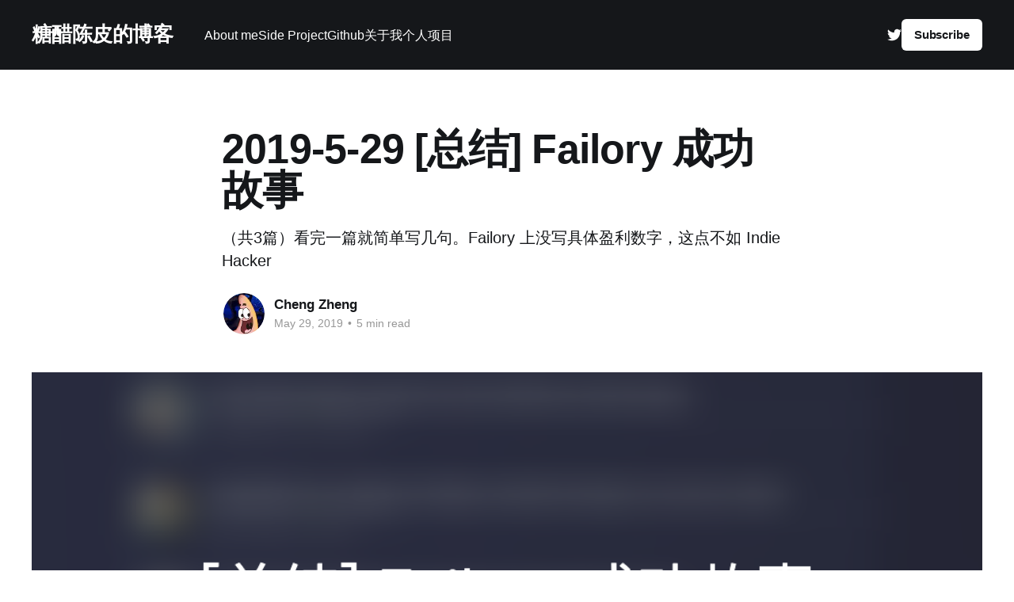

--- FILE ---
content_type: text/html; charset=utf-8
request_url: https://1c7.me/failory-success/
body_size: 8966
content:
<!DOCTYPE html>
<html lang="en">
<head>

    <title>2019-5-29 [总结] Failory 成功故事</title>
    <meta charset="utf-8" />
    <meta http-equiv="X-UA-Compatible" content="IE=edge" />
    <meta name="HandheldFriendly" content="True" />
    <meta name="viewport" content="width=device-width, initial-scale=1.0" />

    <link rel="stylesheet" type="text/css" href="/assets/built/screen.css?v=0fd9d068ad" />

    <meta name="description" content="（共3篇）看完一篇就简单写几句。Failory 上没写具体盈利数字，这点不如 Indie Hacker" />
    <link rel="canonical" href="https://1c7.me/failory-success/" />
    <meta name="referrer" content="no-referrer-when-downgrade" />
    <link rel="amphtml" href="https://1c7.me/failory-success/amp/" />
    
    <meta property="og:site_name" content="糖醋陈皮的博客" />
    <meta property="og:type" content="article" />
    <meta property="og:title" content="2019-5-29 [总结] Failory 成功故事" />
    <meta property="og:description" content="（共3篇）看完一篇就简单写几句。Failory 上没写具体盈利数字，这点不如 Indie Hacker" />
    <meta property="og:url" content="https://1c7.me/failory-success/" />
    <meta property="og:image" content="https://1c7.me/content/images/2019/05/pablo--4-.png" />
    <meta property="article:published_time" content="2019-05-29T15:38:24.000Z" />
    <meta property="article:modified_time" content="2019-06-10T03:31:31.000Z" />
    <meta name="twitter:card" content="summary_large_image" />
    <meta name="twitter:title" content="2019-5-29 [总结] Failory 成功故事" />
    <meta name="twitter:description" content="（共3篇）看完一篇就简单写几句。Failory 上没写具体盈利数字，这点不如 Indie Hacker" />
    <meta name="twitter:url" content="https://1c7.me/failory-success/" />
    <meta name="twitter:image" content="https://1c7.me/content/images/2019/05/pablo--4-.png" />
    <meta name="twitter:label1" content="Written by" />
    <meta name="twitter:data1" content="Cheng Zheng" />
    <meta name="twitter:site" content="@1c7_code" />
    <meta name="twitter:creator" content="@1c7_code" />
    <meta property="og:image:width" content="1024" />
    <meta property="og:image:height" content="512" />
    
    <script type="application/ld+json">
{
    "@context": "https://schema.org",
    "@type": "Article",
    "publisher": {
        "@type": "Organization",
        "name": "糖醋陈皮的博客",
        "url": "https://1c7.me/",
        "logo": {
            "@type": "ImageObject",
            "url": "https://1c7.me/favicon.ico",
            "width": 48,
            "height": 48
        }
    },
    "author": {
        "@type": "Person",
        "name": "Cheng Zheng",
        "image": {
            "@type": "ImageObject",
            "url": "https://1c7.me/content/images/2017/08/123.jpg",
            "width": 180,
            "height": 180
        },
        "url": "https://1c7.me/author/cheng/",
        "sameAs": [
            "https://github.com/1c7",
            "https://twitter.com/1c7_code"
        ]
    },
    "headline": "2019-5-29 [总结] Failory 成功故事",
    "url": "https://1c7.me/failory-success/",
    "datePublished": "2019-05-29T15:38:24.000Z",
    "dateModified": "2019-06-10T03:31:31.000Z",
    "image": {
        "@type": "ImageObject",
        "url": "https://1c7.me/content/images/2019/05/pablo--4-.png",
        "width": 1024,
        "height": 512
    },
    "description": "（共3篇）看完一篇就简单写几句。Failory 上没写具体盈利数字，这点不如 Indie Hacker",
    "mainEntityOfPage": {
        "@type": "WebPage",
        "@id": "https://1c7.me/"
    }
}
    </script>

    <meta name="generator" content="Ghost 5.2" />
    <link rel="alternate" type="application/rss+xml" title="糖醋陈皮的博客" href="https://1c7.me/rss/" />
    <script defer src="https://unpkg.com/@tryghost/portal@~2.2.0/umd/portal.min.js" data-ghost="https://1c7.me/" data-key="60835a98152d2cbbf004650ff1" data-api="https://1c7.me/ghost/api/content/" crossorigin="anonymous" type="8633c08a581b392bd5a1affc-text/javascript"></script><style id="gh-members-styles">.gh-post-upgrade-cta-content,
.gh-post-upgrade-cta {
    display: flex;
    flex-direction: column;
    align-items: center;
    font-family: -apple-system, BlinkMacSystemFont, 'Segoe UI', Roboto, Oxygen, Ubuntu, Cantarell, 'Open Sans', 'Helvetica Neue', sans-serif;
    text-align: center;
    width: 100%;
    color: #ffffff;
    font-size: 16px;
}

.gh-post-upgrade-cta-content {
    border-radius: 8px;
    padding: 40px 4vw;
}

.gh-post-upgrade-cta h2 {
    color: #ffffff;
    font-size: 28px;
    letter-spacing: -0.2px;
    margin: 0;
    padding: 0;
}

.gh-post-upgrade-cta p {
    margin: 20px 0 0;
    padding: 0;
}

.gh-post-upgrade-cta small {
    font-size: 16px;
    letter-spacing: -0.2px;
}

.gh-post-upgrade-cta a {
    color: #ffffff;
    cursor: pointer;
    font-weight: 500;
    box-shadow: none;
    text-decoration: underline;
}

.gh-post-upgrade-cta a:hover {
    color: #ffffff;
    opacity: 0.8;
    box-shadow: none;
    text-decoration: underline;
}

.gh-post-upgrade-cta a.gh-btn {
    display: block;
    background: #ffffff;
    text-decoration: none;
    margin: 28px 0 0;
    padding: 8px 18px;
    border-radius: 4px;
    font-size: 16px;
    font-weight: 600;
}

.gh-post-upgrade-cta a.gh-btn:hover {
    opacity: 0.92;
}</style>
    <script defer src="/public/cards.min.js?v=0fd9d068ad" type="8633c08a581b392bd5a1affc-text/javascript"></script>
    <link rel="stylesheet" type="text/css" href="/public/cards.min.css?v=0fd9d068ad">
    <style>
.post-full-content code{
	font-family: Roboto,sans-serif;
    font-size: 16px;
}
.site-header:before {
    content: "";
    position: absolute;
    top: 0;
    right: 0;
    left: 0;
    z-index: 10;
    display: none;
}

section.post-card-excerpt{
    font-family: "PingFang SC","Hiragino Sans GB","Microsoft YaHei","微软雅黑",Arial,sans-serif;
}
/*文章顶部大标题*/
h1.post-full-title{
    font-size: 4rem;
}
/*文章正文*/
.post-full-content p, .post-full-content li{
    font-family: Roboto,sans-serif;
    -moz-osx-font-smoothing: grayscale;
    -webkit-font-smoothing: antialiased;
    line-height: 28px;
    font-size: 16px;
}
.post-full-content pre code{
    font-size: 16px;
}
/*文章 h4 小一点*/
.post-full-content h4{
    font-size: 2.3rem;
    font-family: "PingFang SC","Hiragino Sans GB","Microsoft YaHei","微软雅黑",Arial,sans-serif;
}
/* 让文章内图片不要那么大，840是和当前最宽一样 */
.post-full-content img,
.post-full-content video {
    display: block;
    max-width: 840px;
}
</style><style>:root {--ghost-accent-color: #15171A;}</style>

</head>
<body class="post-template has-cover">
<div class="viewport">

    <header id="gh-head" class="gh-head outer">
        <nav class="gh-head-inner inner">

            <div class="gh-head-brand">
                <a class="gh-head-logo no-image" href="https://1c7.me">
                        糖醋陈皮的博客
                </a>
                <a class="gh-burger" role="button">
                    <div class="gh-burger-box">
                        <div class="gh-burger-inner"></div>
                    </div>
                </a>
            </div>
            <div class="gh-head-menu">
                <ul class="nav">
    <li class="nav-about-me"><a href="https://1c7.me/about/">About me</a></li>
    <li class="nav-side-project"><a href="https://1c7.me/project/">Side Project</a></li>
    <li class="nav-github"><a href="https://github.com/1c7">Github</a></li>
    <li class="nav-guan-yu-wo"><a href="https://1c7.me/about-me-chinese/">关于我</a></li>
    <li class="nav-ge-ren-xiang-mu"><a href="https://1c7.me/my-project-chinese/">个人项目</a></li>
</ul>

            </div>
            <div class="gh-head-actions">
                <div class="gh-social">
                        <a class="gh-social-link gh-social-twitter" href="https://twitter.com/1c7_code" title="Twitter" target="_blank" rel="noopener"><svg class="icon" viewBox="0 0 24 24" xmlns="http://www.w3.org/2000/svg" fill="currentColor"><path d="M23.954 4.569c-.885.389-1.83.654-2.825.775 1.014-.611 1.794-1.574 2.163-2.723-.951.555-2.005.959-3.127 1.184-.896-.959-2.173-1.559-3.591-1.559-2.717 0-4.92 2.203-4.92 4.917 0 .39.045.765.127 1.124C7.691 8.094 4.066 6.13 1.64 3.161c-.427.722-.666 1.561-.666 2.475 0 1.71.87 3.213 2.188 4.096-.807-.026-1.566-.248-2.228-.616v.061c0 2.385 1.693 4.374 3.946 4.827-.413.111-.849.171-1.296.171-.314 0-.615-.03-.916-.086.631 1.953 2.445 3.377 4.604 3.417-1.68 1.319-3.809 2.105-6.102 2.105-.39 0-.779-.023-1.17-.067 2.189 1.394 4.768 2.209 7.557 2.209 9.054 0 13.999-7.496 13.999-13.986 0-.209 0-.42-.015-.63.961-.689 1.8-1.56 2.46-2.548l-.047-.02z"/></svg></a>
                </div>
                        <a class="gh-head-button" href="#/portal/signup" data-portal="signup">Subscribe</a>
            </div>
        </nav>
    </header>

    <div class="site-content">
        



<main id="site-main" class="site-main">
<article class="article post ">

    <header class="article-header gh-canvas">

        <div class="article-tag post-card-tags">
        </div>

        <h1 class="article-title">2019-5-29 [总结] Failory 成功故事</h1>

            <p class="article-excerpt">（共3篇）看完一篇就简单写几句。Failory 上没写具体盈利数字，这点不如 Indie Hacker</p>

        <div class="article-byline">
        <section class="article-byline-content">

            <ul class="author-list">
                <li class="author-list-item">
                    <a href="/author/cheng/" class="author-avatar">
                        <img class="author-profile-image" src="/content/images/size/w100/2017/08/123.jpg" alt="Cheng Zheng" />
                    </a>
                </li>
            </ul>

            <div class="article-byline-meta">
                <h4 class="author-name"><a href="/author/cheng/">Cheng Zheng</a></h4>
                <div class="byline-meta-content">
                    <time class="byline-meta-date" datetime="2019-05-29">May 29, 2019</time>
                        <span class="byline-reading-time"><span class="bull">&bull;</span> 5 min read</span>
                </div>
            </div>

        </section>
        </div>

            <figure class="article-image">
                <img
                    srcset="/content/images/size/w300/2019/05/pablo--4-.png 300w,
                            /content/images/size/w600/2019/05/pablo--4-.png 600w,
                            /content/images/size/w1000/2019/05/pablo--4-.png 1000w,
                            /content/images/size/w2000/2019/05/pablo--4-.png 2000w"
                    sizes="(min-width: 1400px) 1400px, 92vw"
                    src="/content/images/size/w2000/2019/05/pablo--4-.png"
                    alt="2019-5-29 [总结] Failory 成功故事"
                />
            </figure>

    </header>

    <section class="gh-content gh-canvas">
        <!--kg-card-begin: markdown--><h4 id="">这篇文章讲什么？</h4>
<p>总结 Failory 上的成功故事。<br>
看完一篇就简单写几句概括一下</p>
<p>介绍下 Failory：这个网站上全是采访，采访那些做 side project/startup 成功或失败的人。<br>
关于失败故事上次已经写了一篇博客 &quot;<a href="https://1c7.me/failory-62-fail-story-summary/">Failory 失败故事</a>&quot;<br>
这次写成功故事，边读边写。</p>
<!--kg-card-end: markdown--><figure class="kg-card kg-image-card"><img src="https://1c7.me/content/images/2019/05/image-14.png" class="kg-image" alt loading="lazy"></figure><!--kg-card-begin: markdown--><h4 id="">这篇文章对谁有用？有什么用？</h4>
<p>对谁有用？不知道<br>
有什么用？比看原文节省一些时间</p>
<h4 id="">备注</h4>
<ol>
<li>
<p>Failory 上&quot;成功故事&quot;里没写具体盈利数字（我认为这是个很大的缺点）<br>
没有 Indie Hacker 那么详细，所以只能当看故事，不能当案例学。<br>
我的心态是随便看看人家做什么成功了，也许能激发一下我的点子</p>
</li>
<li>
<p>目前共有40篇成功故事</p>
</li>
</ol>
<h3 id="">正文</h3>
<!--kg-card-end: markdown--><h2 id="campertunity-">Campertunity：在加拿大预约露营营地</h2><p>官网：<a href="https://campertunity.com">https://campertunity.com</a></p><figure class="kg-card kg-image-card kg-card-hascaption"><img src="https://1c7.me/content/images/2019/05/image-10.png" class="kg-image" alt loading="lazy"><figcaption>https://www.failory.com/interview/campertunity</figcaption></figure><!--kg-card-begin: markdown--><ol>
<li>
<p>产品是做什么的？<br>
可以理解成 Airbnb 的露营版。<br>
在 Airbnb 上租民宅。在 <a href="https://campertunity.com">Campertunity</a> 上租野外露营营地。<br>
价格是 $10~$50 一晚</p>
</li>
<li>
<p>运作方式？<br>
Land owner 在网站上把自己的地列出来，<br>
Camper 在网站上订营地</p>
</li>
<li>
<p>什么时候做的？花了多久？<br>
2016年7月开始。花了2年</p>
</li>
<li>
<p>点子来源？<br>
她以前露营时非常拥挤，距离别人就几米远，早上会被房车吵醒，体验不好，<br>
加拿大地区也经常有新闻说露营地区拥挤不堪</p>
</li>
<li>
<p>盈利数字<br>
通篇没提，未知。<br>
但根据采访内的描述，盈利应该不多，提到了只有50个 listing 和几百个用户。</p>
</li>
<li>
<p>盈利方式<br>
采访里说是10%抽成。除此之外没有其他收费项目</p>
</li>
<li>
<p>创始人<br>
2个创始人。一个叫 Nora。女，39岁。另一个不知道名字不知道性别。也没有介绍2个创始人之间的关系。两个人都不会写代码，网站是外包的。</p>
</li>
</ol>
<p>总结：一个在加拿大租野营营地的网站</p>
<!--kg-card-end: markdown--><h2 id="rankd-seo-backlink-">Rankd SEO：建立 backlink 的教程</h2><p>官网：<a href="https://rankdseo.com/">https://rankdseo.com</a></p><figure class="kg-card kg-image-card kg-card-hascaption"><img src="https://1c7.me/content/images/2019/05/image-11.png" class="kg-image" alt loading="lazy"><figcaption>https://www.failory.com/interview/rankd-seo</figcaption></figure><!--kg-card-begin: markdown--><p>每次看到 SEO 的文章都觉得挺没意思的。</p>
<p>这个故事简单来说是：<br>
这人是拉脱维亚(Latvia)的30岁企业家。<br>
白天的工作是零售连锁店的 CEO，店里卖的是酒类饮料。<br>
2019年4月份发布了 Rankd SEO backlink database<br>
这个东西的用途是建立 backlink。<br>
最终目的当然是谷歌搜的时候排名高一些。</p>
<p>backlink 的意思就是别人的网站里有个链接指向了你的网站。不是什么复杂的概念。<br>
价格：$34.99/1个月，$59.99/3个月，$99.99/1年。</p>
<p>官网看不到什么有用的东西。<br>
他们提供的价值是：（英文原话）：What I do is that I offer step-by-step guides with images on how to create backlinks on hundreds of high-authority websites.</p>
<!--kg-card-end: markdown--><h2 id="emit-">Emit：倒计时的智能手表</h2><!--kg-card-begin: markdown--><ul>
<li>官网：<a href="http://www.ownemit.com/">http://www.ownemit.com/</a></li>
<li>Kickstarter 众筹页面：<a href="https://www.kickstarter.com/projects/thush/emit-smartwatch-change-your-perspective-on-time">https://www.kickstarter.com/projects/thush/emit-smartwatch-change-your-perspective-on-time</a></li>
</ul>
<!--kg-card-end: markdown--><figure class="kg-card kg-image-card kg-card-hascaption"><img src="https://1c7.me/content/images/2019/05/image-12.png" class="kg-image" alt loading="lazy"><figcaption>https://www.failory.com/interview/emit</figcaption></figure><!--kg-card-begin: markdown--><ol>
<li>产品是做什么的？<br>
硬件。智能手表，用途是倒计时。目的是提升生产力。<br>
点子来源是：他和朋友总是觉得有很多事情想做但是又没有时间。想做个工具提升效率<br>
产品长这样：</li>
</ol>
<!--kg-card-end: markdown--><figure class="kg-card kg-image-card"><img src="https://1c7.me/content/images/2019/05/image-13.png" class="kg-image" alt loading="lazy"></figure><!--kg-card-begin: markdown--><p>是的没错，就只是一个黑白配色的智能手表。<br>
他们在采访中提到希望一切越简单越好，所以选了黑白配色。</p>
<p>的确有人说为什么不直接做个手机 App 或者给别的智能手表(苹果,三星,很多公司都有智能手表)上写个 App。<br>
干嘛非要做个硬件。<br>
他们的回复是：那些东西干扰太大，还是做个功能有限的手表效果更好。</p>
<ol start="2">
<li>
<p>价格<br>
139英镑</p>
</li>
<li>
<p>操作方式<br>
有 iPhone App 和 Android App 可以设定事件和倒计时。<br>
最多只能弄10个。这样压力小一些。</p>
</li>
<li>
<p>盈利状况<br>
未知。文章里没说</p>
</li>
<li>
<p>开始时间<br>
2018年6月</p>
</li>
<li>
<p>创始人<br>
2个帝国理工（Imperial College London 英国名校）的学生做的。<br>
其中1个23岁，另一个是他同学，年龄不清楚，但是肯定差不多。</p>
</li>
</ol>
<p>总结：一个显示倒计时的智能手表。23岁的名校学生做的。售价139英镑。<br>
在 Kickstarter 上面众筹了一笔钱搞的。2018年6月做的。盈利数字未知</p>
<!--kg-card-end: markdown-->
    </section>


</article>
</main>

    <section class="footer-cta outer">
        <div class="inner">
            <h2 class="footer-cta-title">Sign up for more like this.</h2>
            <a class="footer-cta-button" href="#/portal" data-portal>
                <div class="footer-cta-input">Enter your email</div>
                <span>Subscribe</span>
            </a>
        </div>
    </section>



            <aside class="read-more-wrap outer">
                <div class="read-more inner">
                        
<article class="post-card post">

    <a class="post-card-image-link" href="/fitness/">

        <img class="post-card-image"
            srcset="/content/images/size/w300/2024/03/Group-1.jpg 300w,
                    /content/images/size/w600/2024/03/Group-1.jpg 600w,
                    /content/images/size/w1000/2024/03/Group-1.jpg 1000w,
                    /content/images/size/w2000/2024/03/Group-1.jpg 2000w"
            sizes="(max-width: 1000px) 400px, 800px"
            src="/content/images/size/w600/2024/03/Group-1.jpg"
            alt="高质量的健身教学内容"
            loading="lazy"
        />


    </a>

    <div class="post-card-content">

        <a class="post-card-content-link" href="/fitness/">
            <header class="post-card-header">
                <div class="post-card-tags">
                </div>
                <h2 class="post-card-title">
                    高质量的健身教学内容
                </h2>
            </header>
                <div class="post-card-excerpt">想学健身，除了看书，看视频也是很好的学习方式，这里有个视频创作者列表，都是高质量内容。</div>
        </a>

        <footer class="post-card-meta">
            <time class="post-card-meta-date" datetime="2024-03-02">Mar 2, 2024</time>
                <span class="sep">—</span>
                <span class="post-card-meta-length">1 min read</span>
        </footer>

    </div>

</article>
                        
<article class="post-card post">

    <a class="post-card-image-link" href="/make-phone-call-using-aliyun/">

        <img class="post-card-image"
            srcset="/content/images/size/w300/2024/02/Wireframe---1.jpg 300w,
                    /content/images/size/w600/2024/02/Wireframe---1.jpg 600w,
                    /content/images/size/w1000/2024/02/Wireframe---1.jpg 1000w,
                    /content/images/size/w2000/2024/02/Wireframe---1.jpg 2000w"
            sizes="(max-width: 1000px) 400px, 800px"
            src="/content/images/size/w600/2024/02/Wireframe---1.jpg"
            alt="(教程) 用阿里云的&quot;语音服务&quot;API 实现打电话"
            loading="lazy"
        />


    </a>

    <div class="post-card-content">

        <a class="post-card-content-link" href="/make-phone-call-using-aliyun/">
            <header class="post-card-header">
                <div class="post-card-tags">
                </div>
                <h2 class="post-card-title">
                    (教程) 用阿里云的&quot;语音服务&quot;API 实现打电话
                </h2>
            </header>
                <div class="post-card-excerpt">最少能节省你 30 分钟。</div>
        </a>

        <footer class="post-card-meta">
            <time class="post-card-meta-date" datetime="2024-02-28">Feb 28, 2024</time>
                <span class="sep">—</span>
                <span class="post-card-meta-length">6 min read</span>
        </footer>

    </div>

</article>
                        
<article class="post-card post">

    <a class="post-card-image-link" href="/ruby-on-rails-the-documentary/">

        <img class="post-card-image"
            srcset="/content/images/size/w300/2024/01/--.jpg 300w,
                    /content/images/size/w600/2024/01/--.jpg 600w,
                    /content/images/size/w1000/2024/01/--.jpg 1000w,
                    /content/images/size/w2000/2024/01/--.jpg 2000w"
            sizes="(max-width: 1000px) 400px, 800px"
            src="/content/images/size/w600/2024/01/--.jpg"
            alt="2分钟总结 Ruby on Rails 纪录片"
            loading="lazy"
        />


    </a>

    <div class="post-card-content">

        <a class="post-card-content-link" href="/ruby-on-rails-the-documentary/">
            <header class="post-card-header">
                <div class="post-card-tags">
                </div>
                <h2 class="post-card-title">
                    2分钟总结 Ruby on Rails 纪录片
                </h2>
            </header>
                <div class="post-card-excerpt">对读者有什么价值：
省去你44分钟15秒的时间，2分钟看完视频核心内容。</div>
        </a>

        <footer class="post-card-meta">
            <time class="post-card-meta-date" datetime="2024-01-15">Jan 15, 2024</time>
                <span class="sep">—</span>
                <span class="post-card-meta-length">3 min read</span>
        </footer>

    </div>

</article>
                </div>
            </aside>



    </div>

    <footer class="site-footer outer">
        <div class="inner">
            <section class="copyright"><a href="https://1c7.me">糖醋陈皮的博客</a> &copy; 2026</section>
            <nav class="site-footer-nav">
                
            </nav>
            <div><a href="https://ghost.org/" target="_blank" rel="noopener">Powered by Ghost</a></div>
        </div>
    </footer>

</div>


<script src="https://code.jquery.com/jquery-3.5.1.min.js" integrity="sha256-9/aliU8dGd2tb6OSsuzixeV4y/faTqgFtohetphbbj0=" crossorigin="anonymous" type="8633c08a581b392bd5a1affc-text/javascript">
</script>
<script src="/assets/built/casper.js?v=0fd9d068ad" type="8633c08a581b392bd5a1affc-text/javascript"></script>
<script type="8633c08a581b392bd5a1affc-text/javascript">
$(document).ready(function () {
    // Mobile Menu Trigger
    $('.gh-burger').click(function () {
        $('body').toggleClass('gh-head-open');
    });
    // FitVids - Makes video embeds responsive
    $(".gh-content").fitVids();
});
</script>

<!-- start Mixpanel --><script type="8633c08a581b392bd5a1affc-text/javascript">(function(e,a){if(!a.__SV){var b=window;try{var c,l,i,j=b.location,g=j.hash;c=function(a,b){return(l=a.match(RegExp(b+"=([^&]*)")))?l[1]:null};g&&c(g,"state")&&(i=JSON.parse(decodeURIComponent(c(g,"state"))),"mpeditor"===i.action&&(b.sessionStorage.setItem("_mpcehash",g),history.replaceState(i.desiredHash||"",e.title,j.pathname+j.search)))}catch(m){}var k,h;window.mixpanel=a;a._i=[];a.init=function(b,c,f){function e(b,a){var c=a.split(".");2==c.length&&(b=b[c[0]],a=c[1]);b[a]=function(){b.push([a].concat(Array.prototype.slice.call(arguments,
0)))}}var d=a;"undefined"!==typeof f?d=a[f]=[]:f="mixpanel";d.people=d.people||[];d.toString=function(b){var a="mixpanel";"mixpanel"!==f&&(a+="."+f);b||(a+=" (stub)");return a};d.people.toString=function(){return d.toString(1)+".people (stub)"};k="disable time_event track track_pageview track_links track_forms register register_once alias unregister identify name_tag set_config reset people.set people.set_once people.increment people.append people.union people.track_charge people.clear_charges people.delete_user".split(" ");
for(h=0;h<k.length;h++)e(d,k[h]);a._i.push([b,c,f])};a.__SV=1.2;b=e.createElement("script");b.type="text/javascript";b.async=!0;b.src="undefined"!==typeof MIXPANEL_CUSTOM_LIB_URL?MIXPANEL_CUSTOM_LIB_URL:"file:"===e.location.protocol&&"//cdn.mxpnl.com/libs/mixpanel-2-latest.min.js".match(/^\/\//)?"https://cdn.mxpnl.com/libs/mixpanel-2-latest.min.js":"//cdn.mxpnl.com/libs/mixpanel-2-latest.min.js";c=e.getElementsByTagName("script")[0];c.parentNode.insertBefore(b,c)}})(document,window.mixpanel||[]);
mixpanel.init("38b03329d42566e71788314f7f9bbfaf");</script><!-- end Mixpanel -->
<script src="https://cdnjs.cloudflare.com/ajax/libs/prism/1.19.0/prism.min.js" type="8633c08a581b392bd5a1affc-text/javascript"></script>
<link rel="stylesheet" type="text/css" href="https://cdnjs.cloudflare.com/ajax/libs/prism/1.19.0/plugins/line-numbers/prism-line-numbers.min.css" />
<link rel="stylesheet" type="text/css" href="https://cdnjs.cloudflare.com/ajax/libs/prism/1.19.0/themes/prism-okaidia.css" />

<script src="https://cdnjs.cloudflare.com/ajax/libs/prism/1.19.0/components/prism-ruby.min.js" type="8633c08a581b392bd5a1affc-text/javascript"></script>
<script src="https://cdnjs.cloudflare.com/ajax/libs/prism/1.19.0/components/prism-css.min.js" type="8633c08a581b392bd5a1affc-text/javascript"></script>
<script src="https://cdnjs.cloudflare.com/ajax/libs/prism/1.19.0/components/prism-javascript.min.js" type="8633c08a581b392bd5a1affc-text/javascript"></script>
<script src="https://cdnjs.cloudflare.com/ajax/libs/prism/1.19.0/components/prism-markdown.min.js" type="8633c08a581b392bd5a1affc-text/javascript"></script>
<!-- Global site tag (gtag.js) - Google Analytics -->
<script async src="https://www.googletagmanager.com/gtag/js?id=UA-131491163-1" type="8633c08a581b392bd5a1affc-text/javascript"></script>
<script type="8633c08a581b392bd5a1affc-text/javascript">
  window.dataLayer = window.dataLayer || [];
  function gtag(){dataLayer.push(arguments);}
  gtag('js', new Date());

  gtag('config', 'UA-131491163-1');
</script>

<script src="/cdn-cgi/scripts/7d0fa10a/cloudflare-static/rocket-loader.min.js" data-cf-settings="8633c08a581b392bd5a1affc-|49" defer></script><script defer src="https://static.cloudflareinsights.com/beacon.min.js/vcd15cbe7772f49c399c6a5babf22c1241717689176015" integrity="sha512-ZpsOmlRQV6y907TI0dKBHq9Md29nnaEIPlkf84rnaERnq6zvWvPUqr2ft8M1aS28oN72PdrCzSjY4U6VaAw1EQ==" data-cf-beacon='{"version":"2024.11.0","token":"22c6a690ab75487ebb3a7b6bdf720b76","r":1,"server_timing":{"name":{"cfCacheStatus":true,"cfEdge":true,"cfExtPri":true,"cfL4":true,"cfOrigin":true,"cfSpeedBrain":true},"location_startswith":null}}' crossorigin="anonymous"></script>
</body>
</html>
